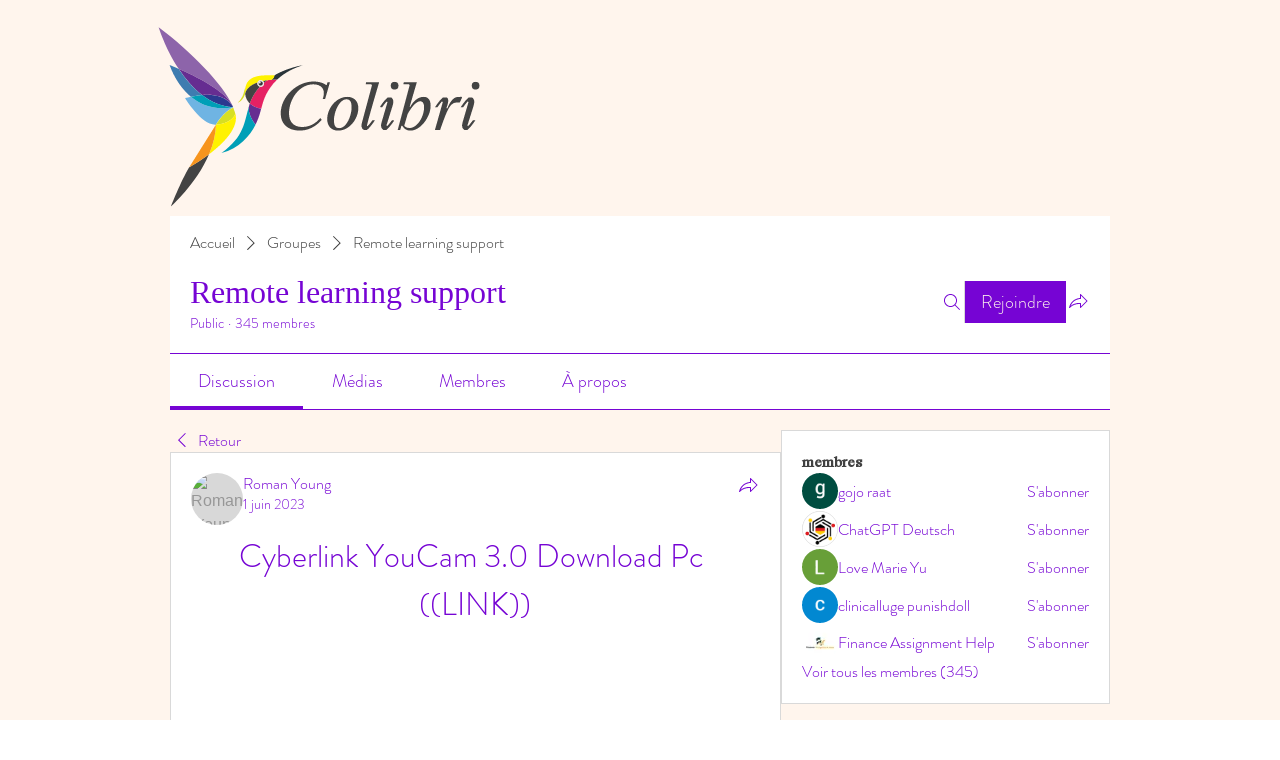

--- FILE ---
content_type: application/javascript
request_url: https://static.parastorage.com/services/social-groups-ooi/5.774.0/client-viewer/ricos_plugin_html.chunk.min.js
body_size: 933
content:
"use strict";(("undefined"!=typeof self?self:this).webpackJsonp__wix_social_groups_ooi=("undefined"!=typeof self?self:this).webpackJsonp__wix_social_groups_ooi||[]).push([[4123],{318:(e,t,n)=>{n.d(t,{f:()=>a});var o=n(6238);const a=e=>e&&"#"!==e[0]&&o.B.test(e)},172:(e,t,n)=>{n.d(t,{BL:()=>h,By:()=>s,C6:()=>d,DM:()=>b,GJ:()=>c,I7:()=>f,J1:()=>a,Kl:()=>p,M0:()=>u,TT:()=>o,Uw:()=>r,V$:()=>x,cn:()=>i,eO:()=>w,mC:()=>y,tq:()=>g,xe:()=>l,xj:()=>v,yo:()=>m});const o="html-insert-button",a="html-adsense-insert-button",i="html-component",s="iframe-component",r="plugin-toolbar-edit-html-button",l="plugin-toolbar-container-height-button",c="plugin-toolbar-container-width-button",d="html-edit-panel",u="html-edit-panel-footer-actions",m="html-edit-panel-html-segmented-toggle",h="html-edit-panel-html-input",g="html-edit-panel-url-input",p="html-slider-modal",w="html-dimensions-slider-toggle",f="html-dimensions-slider",b="html-dimensions-input",x="ai-widget-html-viewer",y="ai-widget-prompt-input-area",v="floating-container-ai-widget"},50394:(e,t,n)=>{n.r(t),n.d(t,{default:()=>r});var o=n(60751),a=n(418),i=n(31612),s=n(67870);var r=({node:e,nodeIndex:t,NodeViewContainer:n})=>{const{iframeSandboxDomain:r,config:l}=(0,o.useContext)(a.u);return o.createElement(n,{node:e,nodeIndex:t},o.createElement(s.a,{htmlData:e.htmlData,settings:l[i.d],iframeSandboxDomain:r,isViewer:!0}))}},67870:(e,t,n)=>{n.d(t,{a:()=>b});var o=n(60751),a=n(97733),i=n(318),s=n(6238);const r=e=>{const t=e&&s.B.match(e)&&s.B.match(e)?.[0];return t&&["http:","https:",""].includes(t.schema)?t.url:null};var l=n(172),c=n(19487);var d="rj6JE";var u=({iframeRef:e,isViewer:t,...n})=>{const{tabIndex:i}=(0,o.useContext)(a.iB);return o.createElement("iframe",{ref:e,className:d,title:"remote content","data-hook":l.By,style:{backgroundColor:"transparent"},allow:t?"fullscreen; autoplay; encrypted-media":"fullscreen; encrypted-media",allowFullScreen:!0,...n,tabIndex:i})};const m="undefined"==typeof window,h=({html:e,onHeightChange:t,iframeSandboxDomain:n,isViewer:a})=>{const[i,s]=(0,o.useState)(!1),[r,l]=(0,o.useState)(!1),[c]=(0,o.useState)(Math.random().toString(36).substr(2,9)),d=n.replace(/\/$/,""),[h,g]=(0,o.useState)(null),p=o.useRef(null),w=({data:e})=>{const{type:n,id:o,height:a}=e;"htmlPlugin:heightResize"===n&&o===c&&(t(a),window?.ricosHtmlPlugins||(window.ricosHtmlPlugins=new Set),window.ricosHtmlPlugins.add(o))};(0,o.useEffect)(()=>(s(!0),!m&&window.addEventListener("message",w),()=>{!m&&window.removeEventListener("message",w)}),[]),(0,o.useEffect)(()=>(!m&&h&&(p.current=new MutationObserver(e=>{e.forEach(e=>{"childList"===e.type&&e.removedNodes.forEach(e=>{(e===h||e.contains(h))&&l(!1)})})}),p.current.observe(document.body,{childList:!0,subtree:!0})),()=>{p.current&&p.current.disconnect()}),[h]);(0,o.useEffect)(()=>{var t;r&&(t=e,h?.contentWindow?.postMessage({type:"htmlPlugin:updateContent",id:c,content:t},"*"))},[e,r]);const f=(0,o.useCallback)(()=>{l(!0)},[]);return i?o.createElement(u,{style:{backgroundColor:"transparent"},onLoad:f,iframeRef:g,isViewer:a,src:d+"/html/2b2e4b_d767b483cae16e027c4ea8ac7906fbf4.html"}):null};var g=n(89038);var p=e=>{const[t]=(0,o.useState)(()=>(0,g.A)()),[n,a]=(0,o.useState)(!1),i=(0,o.useCallback)(()=>{a(!0),window?.ricosHtmlPlugins||(window.ricosHtmlPlugins=new Set),window.ricosHtmlPlugins.add(t)},[t]);return o.useEffect(()=>{const e=setTimeout(()=>{n||i()},5e3);return()=>clearTimeout(e)},[n,i]),o.createElement(u,{...e,onLoad:i,sandbox:"allow-popups allow-presentation allow-forms allow-same-origin allow-scripts"})},w="Hl-6G",f="C58WT";const b=o.forwardRef(({settings:e,htmlData:t,iframeSandboxDomain:n,onIframeHeightChange:s,isViewer:d=!1},u)=>{const{isMobile:m}=(0,o.useContext)(a.iB),[g,b]=o.useState(),x=(0,o.useMemo)(()=>{const{containerData:n,autoHeight:o}=t;if(!1!==o&&g)return s?.(g),g;const a=n?.height?.custom,i=parseInt(a||"");return!a||"string"==typeof a&&a.endsWith("%")||isNaN(i)?g||e.height||c.rU:i},[t,e.height,g]),y={width:m?"auto":t.containerData?.width?.custom||e.width||c.ec+"px",height:x+"px",maxHeight:x+"px"},v=(0,o.useMemo)(()=>{const n=(e=>{if(!e)return;const t=/http.+com/gm.exec(e);return t?t[0]:void 0})(e.siteDomain);return((e,t)=>{const n=e?.includes("adsbygoogle"),o=e?.includes("data-page-url=");if(t&&n&&!o){const n=`<ins class="adsbygoogle"\n\tdata-page-url="${t}"`;return e?.replace(new RegExp('<ins class="adsbygoogle"',"g"),n)}return e})(t.html,n)},[t.html]);return o.createElement("div",{className:w,style:y,"data-hook":l.cn,ref:u},v?o.createElement(h,{iframeSandboxDomain:n||"https://www.filesusr.com",key:c.kg,html:v,onHeightChange:e=>{e>0&&e!==g&&b(e)},isViewer:d}):t.url&&(0,i.f)(t.url)?o.createElement(p,{key:c.GG,tabIndex:0,src:r(t.url),isViewer:d}):o.createElement("div",{className:f}))})}}]);
//# sourceMappingURL=ricos_plugin_html.chunk.min.js.map